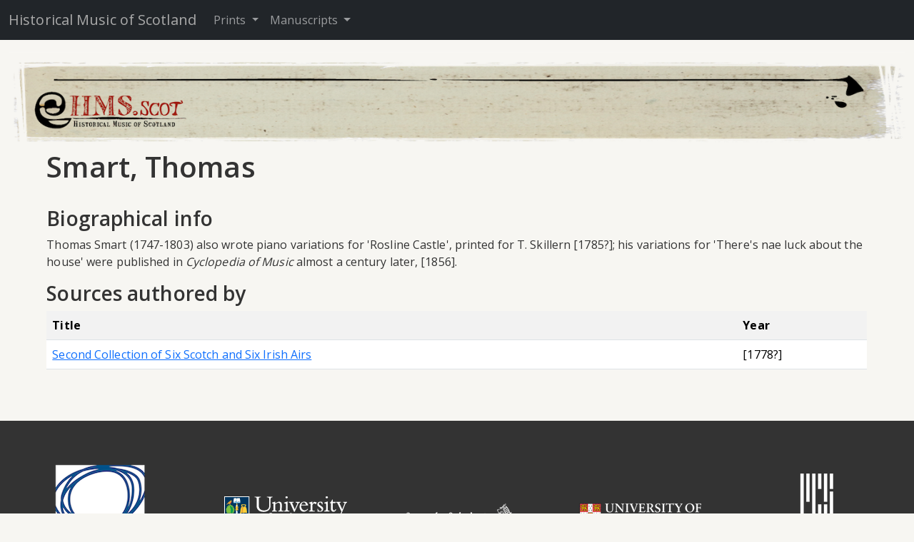

--- FILE ---
content_type: text/html; charset=utf-8
request_url: https://hms.scot/prints/author/121/
body_size: 2575
content:



<!DOCTYPE html>
<html class="h-100">
    <head>
    <meta name="viewport" content="width=device-width, initial-scale=1">
    <link href="https://fonts.googleapis.com/css2?family=Open+Sans:wght@300;400;600;700&display=swap" rel="stylesheet">


<link rel="apple-touch-icon" sizes="180x180" href="/static/favicon/apple-touch-icon.png">
<link rel="icon" type="image/png" sizes="32x32" href="/static/favicon/favicon-32x32.png">
<link rel="icon" type="image/png" sizes="16x16" href="/static/favicon/favicon-16x16.png">
<link rel="manifest" href="/static/favicon/site.webmanifest">
<link rel="mask-icon" href="/static/safari-pinned-tab.svg" color="#5bbad5">
<meta name="msapplication-TileColor" content="#da532c">
<meta name="theme-color" content="#ffffff">


        
<title>hms | Smart, Thomas </title>

<link href="https://cdn.jsdelivr.net/npm/bootstrap@5.3.3/dist/css/bootstrap.min.css" rel="stylesheet" integrity="sha384-QWTKZyjpPEjISv5WaRU9OFeRpok6YctnYmDr5pNlyT2bRjXh0JMhjY6hW+ALEwIH" crossorigin="anonymous">
		    <link rel="stylesheet" href="/static/css/jquery-ui.min.css">
        <link rel="stylesheet" href="/static/css/diva.min.css">
        <link rel="stylesheet" href="/static/css/style.css">
        <link rel="stylesheet" type="text/css" href="https://cdn.datatables.net/v/dt/dt-1.11.4/datatables.min.css"/>
        <script src="https://kit.fontawesome.com/a27b9910fa.js" crossorigin="anonymous"></script>
        <link href='https://fonts.googleapis.com/css?family=Open+Sans&subset=latin,latin-ext' rel='stylesheet' type='text/css'/>
        <script src="https://code.jquery.com/jquery-3.6.0.min.js" integrity="sha256-/xUj+3OJU5yExlq6GSYGSHk7tPXikynS7ogEvDej/m4=" crossorigin="anonymous"></script>
        <script src="https://code.jquery.com/ui/1.13.1/jquery-ui.js" integrity="sha256-6XMVI0zB8cRzfZjqKcD01PBsAy3FlDASrlC8SxCpInY=" crossorigin="anonymous"></script>

    </head>
<body class="d-flex flex-column h-100">


<div class="container-fluid" style="padding: 0;">
  <nav class="navbar navbar-expand-sm navbar-dark bg-dark">
    <div class="container-fluid">
      <a class="navbar-brand" href="/">Historical Music of Scotland</a>
      <button class="navbar-toggler" type="button" data-bs-toggle="collapse" data-bs-target="#navbarSupportedContent" 
        aria-controls="navbarSupportedContent" aria-expanded="false" aria-label="Toggle navigation">
        <span class="navbar-toggler-icon"></span>
      </button>
      <div class="collapse navbar-collapse" id="navbarSupportedContent">
        <ul class="navbar-nav">
          <li class="nav-item dropdown">
            <a class="nav-link dropdown-toggle" href="#" id="navbarPrints" role="button" data-bs-toggle="dropdown" aria-expanded="false">
              Prints
            </a>
            <ul class="dropdown-menu" aria-labelledby="navbarPrints">
              <li><a class="dropdown-item" href="/prints/search/">Search Index</a></li>
              <li><a class="dropdown-item" href="/prints/sources/">Sources</a></li>
              <li><a class="dropdown-item" href="/prints/authors/">Authors</a></li>
              <li><a class="dropdown-item" href="/prints/bibliography/">Bibliography</a></li>
              <li><a class="dropdown-item" href="/prints/sigla/">Library Sigla</a></li>
              <li><a class="dropdown-item" href="/prints/resources/">Resources</a></li>
              <li><a class="dropdown-item" onclick="sessionStorage.setItem('fromNav', 'prints');" href="/">Summary</a></li>
            </ul>
          </li>
        </ul>

        <ul class="navbar-nav">
          <li class="nav-item dropdown">
            <a class="nav-link dropdown-toggle" href="#" id="navbarManuscripts" role="button" data-bs-toggle="dropdown" aria-expanded="false">
              Manuscripts
            </a>
            <ul class="dropdown-menu" aria-labelledby="navbarManuscripts">
              <li><a class="dropdown-item" href="/manuscripts/mstunes/">Search Index</a></li>
              <li><a class="dropdown-item" href="/manuscripts/sources/">Sources</a></li>
              <li><a class="dropdown-item" href="/manuscripts/bibliography/">Bibliography</a></li>
              <li><a class="dropdown-item" href="/manuscripts/sigla/">Library Sigla</a></li>
              <li><a class="dropdown-item" href="/manuscripts/msguide/">Guide to<br />Index 1 & 2</a></li>
              <li><a class="dropdown-item" onclick="sessionStorage.setItem('fromNav', 'manuscripts');" href="/">Summary</a></li>
            </ul>
          </li>
        </ul>
      </div>
    </div>
  </nav>
</div>


<main class="flex-shrink-0" style="padding-bottom: 2rem;">
<div class="container-fluid">
  <div class="d-none d-sm-block">
<a href="/"><img id="hms_scot_logo" src="/static/img/hms_scot_lg.png"  alt="hms.scot"></a>
  </div>
  <div class="d-sm-none">
<a href="/"><img src="/static/img/hms_scot_sm.png" style="padding-top: 1rem; max-width: 100%;margin-left:auto; margin-right:auto; display:block;" alt="hms.scot"></a>
  </div>
<div class="row justify-content-center">
<div class="col-xs-12 col-md-11">

            



    <h1>Smart, Thomas </h1>
    <br />
    <h3>Biographical info</h3>
        <p>
          Thomas Smart (1747-1803) also wrote piano variations for  'Rosline Castle', printed for T. Skillern [1785?]; his variations for 'There's nae luck about the house' were published in <i>Cyclopedia of Music </i>almost a century later, [1856].
        </p>

    <h3>Sources authored by </h3>

    <table class="table table-striped table-hover">
    <tr>
        <th>Title</th>
        <th>Year</th>
    </tr>

    
    <tr>
<td><a href="/prints/source/232/">Second Collection of Six Scotch and Six Irish Airs</a></td>
        <td>[1778?]</td>
    </tr>
    
    </table>

    <br />


</div>
</div>
<script src="https://cdn.jsdelivr.net/npm/bootstrap@5.3.3/dist/js/bootstrap.bundle.min.js" integrity="sha384-YvpcrYf0tY3lHB60NNkmXc5s9fDVZLESaAA55NDzOxhy9GkcIdslK1eN7N6jIeHz" crossorigin="anonymous"></script>
        <script src="/static/js/bassculture.js" type="text/javascript"></script>
        <script src="/static/js/typeahead.bundle.js" type="text/javascript"></script>

        

        <script type="text/javascript">
            $(function() {
          $("#autocomplete").autocomplete({
            source: "/prints/api/autocomplete",
            minLength: 1,
          });
        });

        </script>
        <script type="text/javascript" src="https://cdn.datatables.net/v/dt/dt-1.11.4/datatables.min.js"></script>
        <script src="https://cdnjs.cloudflare.com/ajax/libs/clipboard.js/2.0.8/clipboard.min.js" integrity="sha512-sIqUEnRn31BgngPmHt2JenzleDDsXwYO+iyvQ46Mw6RL+udAUZj2n/u/PGY80NxRxynO7R9xIGx5LEzw4INWJQ==" crossorigin="anonymous" referrerpolicy="no-referrer"></script>
        
</div>
</main>
<footer class="container-fluid footer mt-auto py-1">
  <div class="container-fluid">
  <div class="row">
    <div class="col">
    <img class="center-block" src="/static/img/AHRC.png"></img>
    </div>
    <div class="col">
    <img class="center-block" src="/static/img/ug.png"></img>
    </div>
    <div class="col">
    <a href="https://concal.org" target="_blank"><img class="center-block" src="/static/img/logo_concal.png"></img></a>
    </div>
    <div class="col">
    <img class="center-block" src="/static/img/uc.png"></img>
    </div>
    <div class="col">
    <img class="center-block" src="/static/img/rcs.png"></img>
    </div>
  </div>
  </div>
  </footer>
</body>
</html>


--- FILE ---
content_type: text/css
request_url: https://hms.scot/static/css/diva.min.css
body_size: 21324
content:
.diva-wrapper{min-height:100%;width:100%;-ms-flex-positive:1;flex-grow:1}.diva-wrapper.diva-wrapper-flexbox{display:-ms-flexbox;display:flex;-ms-flex-direction:column;flex-direction:column}.diva-wrapper>*:not(.diva-outer){-ms-flex-negative:0;flex-shrink:0}.diva-title{text-align:center;font-weight:bold;font-size:1.3em;max-width:50em;margin:0 auto}.diva-button,.diva-input{box-sizing:border-box;outline:none;border-radius:0;font:inherit;vertical-align:middle}.diva-button::-moz-focus-inner,.diva-input::-moz-focus-inner{padding:0}.diva-button{display:inline-block;cursor:pointer;height:34px;width:34px;line-height:34px;-webkit-appearance:none;padding:0;background-color:#f1f1f1;background-repeat:no-repeat;background-position:center;border:1px solid #aaa}.diva-button:hover,.diva-button:focus{background-color:#fdfdfd}.diva-button.diva-button-text{width:auto;padding:0 .5em}.diva-input{height:34px;border:1px solid #aaa;padding:0 .5em}.diva-input:focus{border-color:#919191}.diva-label{margin:0 1em;line-height:34px;vertical-align:top;white-space:nowrap}.diva-tools-left,.diva-tools-right{margin-bottom:1em}.diva-tools-left{float:left;-webkit-user-select:none;-moz-user-select:none;-ms-user-select:none;user-select:none}.diva-zoom-out-button,.diva-grid-out-button{background-image:url("[data-uri]")}.diva-zoom-in-button,.diva-grid-in-button{background-image:url("[data-uri]");margin-left:-1px}.diva-tools-right{float:right}.diva-tools-right .diva-button{margin-left:-1px;-webkit-user-select:none;-moz-user-select:none;-ms-user-select:none;user-select:none}.diva-page-nav{white-space:nowrap;margin-right:1em}.diva-goto-form{display:inline-block;position:relative}.diva-goto-page-input{width:5em}.diva-input-suggestions{display:none;box-sizing:border-box;position:absolute;width:100%;background-color:white;border:solid 1px #aaa;border-top:none;z-index:1}.diva-input-suggestion{box-sizing:border-box;width:100%;margin-top:3px;padding:2px;padding-left:5px;white-space:nowrap;overflow:hidden;text-overflow:ellipsis;cursor:pointer}.diva-input-suggestion.active,.diva-input-suggestion:hover{background-color:#dfefff}.diva-fullscreen-icon{background-image:url("[data-uri]")}.diva-toggle-nonpaged-icon{background-image:url("[data-uri]")}.diva-toggle-nonpaged-icon-active{background-image:url("[data-uri]")}.diva-view-menu{display:inline-block;position:relative}.diva-view-options{position:absolute;top:34px;z-index:1;display:none;box-shadow:1px 1px 4px 0 rgba(0,0,0,0.1)}.diva-view-options .diva-button{margin-top:-1px;display:block}.diva-document-icon{background-image:url("[data-uri]")}.diva-grid-icon{background-image:url("[data-uri]")}.diva-book-icon{background-image:url("[data-uri]")}.diva-link-icon{background-image:url("[data-uri]")}.diva-zoom-label,.diva-grid-label,.diva-page-label{display:inline-block}.diva-fullscreen-tools{position:fixed;top:15px;right:30px;z-index:101;padding:15px;border:1px solid #ddd;background:#fff;box-shadow:2px 2px 4px 0 rgba(0,0,0,0.5)}.diva-fullscreen-tools .diva-tools-left,.diva-fullscreen-tools .diva-tools-right{margin-bottom:0}.diva-fullscreen-tools .diva-tools-right{margin-left:2em}.diva-fullscreen-tools .diva-label,.diva-fullscreen-tools .diva-page-label{margin:0}.diva-fullscreen-tools .diva-zoom-label,.diva-fullscreen-tools .diva-grid-label,.diva-fullscreen-tools .diva-page-label{width:8em;display:block}.diva-fullscreen-tools .diva-page-nav{margin-right:0}.diva-outer{display:-ms-flexbox;display:flex;clear:both;background:#f1f1f1;border:1px solid #aaa;position:relative;overflow:hidden;min-height:100px;min-width:200px;height:700px;-ms-flex-positive:1;flex-grow:1}.diva-viewer-canvas{position:absolute;top:0;left:0}.diva-viewport{position:absolute;top:0;bottom:0;left:0;right:0;overflow:auto}.diva-inner{cursor:url("[data-uri]"),pointer;position:relative;overflow:hidden;margin:0 auto}.diva-inner.diva-grabbing{cursor:url("[data-uri]"),move !important}.diva-page{box-shadow:7px 7px 6px -6px rgba(0,0,0,0.3);position:absolute;background-color:#fdfdfd}.diva-page-tools-wrapper{position:absolute;z-index:3}.diva-page-tools{position:relative;top:-25px;height:25px}.diva-page-tools div{display:inline-block;height:25px;width:25px;cursor:pointer}.diva-fullscreen{width:100% !important;max-width:100% !important;height:100% !important;max-height:100% !important;z-index:100;position:fixed !important;top:0;left:0;margin:0;border:0}.diva-popup{background:#fff;border:1px solid #aaa;padding:.6em;z-index:101;position:absolute;box-shadow:2px 2px 4px 0 rgba(0,0,0,0.5)}.diva-link-popup{font-size:10pt}.diva-link-popup input{width:18em}.diva-link-popup input:focus{outline:none}.diva-link-popup.in-fullscreen{top:150px;right:30px}.diva-hide-scrollbar{overflow:hidden !important}.diva-slider{position:relative;top:.6em;float:left}@media (max-width:480px){.diva-slider{width:100px}}.diva-throbber{display:none;position:absolute;width:50px;height:50px;background:url("[data-uri]") no-repeat center;background-color:#fff;border:1px solid #ddd;box-shadow:2px 2px 4px 0 rgba(0,0,0,0.5);top:50%;left:50%;margin-left:-25px;margin-top:-25px}.diva-error{position:absolute;width:400px;height:200px;background-color:#fff;border:1px solid #ddd;box-shadow:2px 2px 4px 0 rgba(0,0,0,0.5);top:50%;left:50%;margin-left:-220px;margin-top:-120px;z-index:120;padding:0 1em}.diva-error-close{width:18px;height:18px;border:none;background:#fff url("[data-uri]");position:absolute;top:1em;right:1em}.diva-error-close:hover{background-image:url("[data-uri]");cursor:hand}.diva-modal{position:absolute;width:32em;background-color:#fff;border:1px solid #ddd;box-shadow:2px 2px 4px 0 rgba(0,0,0,0.5);top:50%;left:50%;-ms-transform:translate(-50%, -50%);transform:translate(-50%, -50%);z-index:120;padding:2em 2.2em}.diva-canvas-icon{background:url("[data-uri]") no-repeat}.diva-canvas-icon:hover{background:url("[data-uri]") no-repeat}.diva-canvas-icon.new{background:url("[data-uri]") no-repeat}.diva-canvas-icon.new:hover{background:url("[data-uri]") no-repeat}#diva-canvas-backdrop{z-index:105;position:fixed;top:0;left:0;bottom:0;right:0;display:none;background:rgba(50,50,50,0.9)}#diva-canvas-tools{color:#333;position:fixed;top:10px;left:10px;width:230px;z-index:108;background:#fff;padding-bottom:10px;box-shadow:2px 2px 4px 0 rgba(0,0,0,0.5)}#diva-canvas-tools .action-buttons{clear:both;margin-bottom:5px;text-align:right}#diva-canvas-tools .action-buttons a{color:#333;text-decoration:none;background:#f1f1f1;padding:5px;border:1px solid #aaa}#diva-canvas-tools .action-buttons a:last-child{border-left:0}#diva-canvas-tools .action-buttons a:hover{background:#fdfdfd}#diva-canvas-toolbar{height:16px;padding:10px;padding-bottom:0}#diva-canvas-toolbar div{height:18px;width:18px;background-repeat:no-repeat;cursor:pointer;z-index:109;display:inline-block;margin-right:5px}#diva-canvas-toolbar span{vertical-align:top;float:right}#diva-canvas-toolwindow{position:relative;margin:10px}#diva-canvas-close{background-image:url("[data-uri]")}#diva-canvas-close:hover{background-image:url("[data-uri]")}#diva-canvas-minimise{background-image:url("[data-uri]")}#diva-canvas-minimise:hover{background-image:url("[data-uri]")}#diva-canvas-buttons div{cursor:pointer;background-repeat:no-repeat;width:20px;height:20px;padding:5px;display:inline-block;background-position:center center}#diva-canvas-buttons div.clicked{background-color:#ddd}#diva-canvas-buttons .contrast{background-image:url("[data-uri]")}#diva-canvas-buttons .contrast:hover,#diva-canvas-buttons .contrast.clicked{background-image:url("[data-uri]")}#diva-canvas-buttons .brightness{background-image:url("[data-uri]")}#diva-canvas-buttons .brightness:hover,#diva-canvas-buttons .brightness.clicked{background-image:url("[data-uri]")}#diva-canvas-buttons .rotation{background-image:url("[data-uri]")}#diva-canvas-buttons .rotation:hover,#diva-canvas-buttons .rotation.clicked{background-image:url("[data-uri]")}#diva-canvas-buttons .zoom{background-image:url("[data-uri]")}#diva-canvas-buttons .zoom:hover,#diva-canvas-buttons .zoom.clicked{background-image:url("[data-uri]")}#diva-canvas-buttons .red{background-image:url("[data-uri]")}#diva-canvas-buttons .red:hover,#diva-canvas-buttons .red.clicked{background-image:url("[data-uri]")}#diva-canvas-buttons .green{background-image:url("[data-uri]")}#diva-canvas-buttons .green:hover,#diva-canvas-buttons .green.clicked{background-image:url("[data-uri]")}#diva-canvas-buttons .blue{background-image:url("[data-uri]")}#diva-canvas-buttons .blue:hover,#diva-canvas-buttons .blue.clicked{background-image:url("[data-uri]")}#diva-canvas-pane{background:#ddd;padding-bottom:10px}#diva-canvas-pane p{margin-left:10px;padding-top:10px}#diva-canvas-pane p .link{cursor:pointer}#diva-canvas-pane p .link:hover{text-decoration:underline}#diva-canvas-mode{text-transform:capitalize}#diva-canvas-slider{width:188px;margin:0 auto;display:block}#diva-canvas-slider .handle{margin-left:-6px}#diva-canvas-minimap{height:210px;width:210px;cursor:crosshair;margin-bottom:10px;background:#000}#diva-canvas{position:absolute;left:0;right:0;margin:0 auto;z-index:107;cursor:url("[data-uri]"),pointer}#diva-map-viewbox{border:2px solid #aaa;position:absolute;top:10px;left:10px;cursor:crosshair;-webkit-user-select:none;-moz-user-select:none;-ms-user-select:none;user-select:none;display:none}.overflow-hidden{overflow:hidden !important}#diva-canvas-wrapper{z-index:106;position:absolute;top:0;left:0;bottom:0;right:0;overflow:scroll}.canvas-throbber{z-index:110;position:fixed}.diva-download-icon{background:url("[data-uri]") no-repeat}.diva-download-icon:hover{background:url("[data-uri]") no-repeat}.diva-autoscroll-icon{background-image:url("[data-uri]")}.diva-autoscroll-prefs{display:none;margin-right:.6em}.diva-autoscroll-prefs-text{float:left}.diva-autoscroll-prefs-input{float:right;margin-left:.6em}.diva-autoscroll-pps{width:9em}.annotation-overlay{padding:1px}.diva-annotations-icon{float:right;border-right:none;background-image:url("[data-uri]")}.annotations-icon-active{background-image:url("[data-uri]")}.diva-inner.annotations-hidden .diva-highlight{display:none}.metadata-label{font-weight:bold}.diva-metadata-link{font-size:1em;line-height:1.8em}
/*# sourceMappingURL=diva.min.css.map */


--- FILE ---
content_type: text/css
request_url: https://hms.scot/static/css/style.css
body_size: 3347
content:
#hms_scot_logo {
    padding-top: 1rem;
    max-width: 100%;
    margin-left:auto;
    margin-right:auto;
    display:block;
}


h1, h2, h3, h4, h5, h6 {
    font-family: 'Open Sans', sans-serif;
    font-weight: 600; /* Use bold for headings */
}

p {
    font-family: 'Open Sans', sans-serif;
    font-weight: 400; /* Normal weight for paragraphs */
}


 /* Center the full content vertically and horizontally */
.pdf-download-container {
    display: flex;
    flex-direction: column;
    align-items: center; /* Horizontally center */
    justify-content: center; /* Vertically center */
    background-color: #f9f9f9; /* Light background */
    text-align: center;
}

/* Flex row for the two buttons */
.pdf-buttons-row {
    display: flex;
    flex-direction: row; /* Arrange buttons horizontally */
    justify-content: center; /* Center buttons */
    align-items: center; /* Align buttons vertically if needed */
    gap: 30px; /* Add spacing between the two buttons */
}

/* Container for each button and its text */
.button-container {
    display: flex;
    flex-direction: column; /* Stack button and text vertically */
    align-items: center; /* Center within each container */
    gap: 10px; /* Spacing between the button and its text */
}

/* Style for the buttons */
.btn-download-pdf {
    display: inline-flex;
    align-items: center; /* Center the icon */
    justify-content: center;
    background-color: #343a40; /* PDF black theme */
    border: none; /* No border */
    border-radius: 5px; /* Rounded corners */
    padding: 10px; /* Button padding */
    cursor: pointer; /* Change cursor to pointer */
    transition: background-color 0.3s ease; /* Smooth hover effect */
    color: white;
}

.btn-download-pdf:hover {
    background-color: #b71c1c; /* Darker red on hover */
}

/* Styling for the descriptive text below the button */
.download-text {
    font-size: 14px; /* Slightly smaller text */
    color: #333; /* Dark gray color */
    text-align: center; /* Center-align the text */
}

/* Icon inside the button */
.pdf-icon {
    width: 20px; /* Icon width */
    height: 20px; /* Icon height */
}




    /* Ensure the container respects Bootstrap column widths */
    #mirador-container {
      height: 100vh; /* Set a fixed height for the Mirador viewer */
      width: 100%;   /* Use full width of the parent column */
      margin: 0 auto; /* Prevent unintended shifting */
      overflow: hidden; /* Prevent Mirador from spilling out */
      position: relative; /* Ensure proper containment */
      border: 1px solid #ddd; /* Optional: Outline for debugging */
    }

    /* Ensure Mirador's internal components don't stretch unnecessarily */
    .mirador-viewer {
      height: 100% !important; /* Constrain internal Mirador height */
      width: 100% !important;  /* Constrain internal Mirador width */
    }

 #mstunesList_wrapper > div:nth-child(3) {
  padding-top: 1rem;
}

thead {
    background-color: white;
}

body {

    font-family:"Open Sans",sans-serif;
    color:#333;
    /*margin:0;
    padding:0;
    width:100%;*/
    background:#f7f6f2;
    letter-spacing: .1px;
    overflow-x:hidden;
    overflow-y:scroll;
    /*line-height:1.428571429; */
    overflow-x: hidden;

}

#loader {
           border: 12px solid #f3f3f3;
           border-radius: 50%;
           border-top: 12px solid #444444;
           width: 70px;
           height: 70px;
           animation: spin 1s linear infinite;
       }

       @keyframes spin {
           100% {
               transform: rotate(360deg);
           }
       }

       .center {
           position: absolute;
           top: 0;
           bottom: 0;
           left: 0;
           right: 0;
           margin: auto;
       }

.navbar-brand {
  color: darkgray !important;
}

#testimonial-slider-ow > button:nth-child(2) {
  display: none;
}

.heading {
  font-weight: bold;
}

.dataTables_wrapper .dataTables_filter:not(#mstunesList_filter) {
  float: left;
  padding-bottom: 1rem;
}

.diva-outer .diva-inner .diva-document-page .diva-page-tools div{
  width: unset;
}

input[type="text"]::-webkit-autofill,
input[type="text"]::-webkit-autofill:hover,
input[type="text"]::-webkit-autofill:focus {
    -webkit-box-shadow: 0 0 0px 1000px white inset !important;
    transition: background-color 5000s ease-in-out 0s;
}

input[type="checkbox"]:checked + label {
    font-weight: bold;
    color: #007bff;
}

input[type="text"] {
    appearance: none; /* Standard syntax */
    -webkit-appearance: none; /* For WebKit browsers */
}

.diva-download-icon {
  background: none;
}
.diva-download-icon::after {
  content: "Download this image";
}

.description {
  padding: 1.5rem;
  background-color: #fff;
}

.testimonial{
   text-align: center;

}

.testimonial .title{
  padding-top: 0.5rem;
  border: 7px solid #fff;
  background: rgb(161, 29, 26);
  font-size: 14px;
  font-weight: 700;
  color: #fff;
  letter-spacing: 1px;
}

.tns-controls {
  display: none;
}

/*
.testimonial{
   border: 10px solid lightgrey;
   padding: 40px 0 25px 0;
   margin: 50px;
   text-align: center;
   position: relative;
}
.testimonial:before{
   content: "\f10d";
   font-family: "Font Awesome 5 Free";
   width: 100px;
   height: 100px;
   line-height: 100px;
   background: #f7f6f2;
   margin: 0 auto;
   font-size: 70px;
   font-weight: 900;
   color: rgb(161 29 26);
   position: absolute;
   top: -60px;
   left: 0;
   right: 0;
}
.testimonial .title{
   padding: 7px 0;
   margin: 0 -30px 20px;
   border: 7px solid #fff;
   background: rgb(161 29 26);
   font-size: 14px;
   font-weight: 700;
   color: #fff;
   letter-spacing: 1px;
   text-transform: uppercase;
   position: relative;
}
.testimonial .title:before{
   content: "";
   border-top: 15px solid rgb(161 29 26);
   border-left: 15px solid transparent;
   border-bottom: 15px solid transparent;
   position: absolute;
   bottom: -37px;
   left: 0;
}
.testimonial .title:after{
   content: "";
   border-top: 15px solid rgb(161 29 26);
   border-right: 15px solid transparent;
   border-bottom: 15px solid transparent;
   position: absolute;
   bottom: -37px;
   right: 0;
}
.testimonial .post{
   display: inline-block;
   font-size: 12px;
   font-weight: 700;
   color: #fff;
   text-transform: capitalize;
}

.owl-theme .owl-controls{ margin-top: 0; }
.owl-theme .owl-controls .owl-buttons div{
   display: inline-block;
   width: 40px;
   height: 40px;
   line-height: 35px;
   background: #f1971f;
   color: #fff;
   border-radius: 0;
   margin-right: 5px;
   opacity: 1;
}
.owl-prev:before,
.owl-next:before{
   content: "\f060";
   font-family: "Font Awesome 5 Free";
   font-size: 20px;
   font-weight: 900;
   padding: 1em;
}
.owl-next:before{ content: "\f061"; font-family: "Font Awesome 5 Free";}
@media only screen and (max-width: 990px){
   .testimonial{ margin: 30px; }
}

*/

.ui-autocomplete {
    max-height: 50%;
    overflow-y: auto;
    /* prevent horizontal scrollbar */
    overflow-x: hidden;
    width: 35%;

}

.hmshome {
    margin-top: 1em;
    margin-bottom: 1em;
}

#fiddlehome {

    margin-top: 50px;
    opacity: 0.6;
    margin-bottom: 60px;

}

a.sigla.collapsed:before
{
    content:'[Show legend]' ;
    cursor: -moz-zoom-in;
}

a.sigla:before
{
    content:'[Hide legend]' ;
    cursor: -moz-zoom-out;
}


#sigla {

    background: #f7f6f2;
    margin-left: 5%;
    margin-right: 45%;

}


.row .sp {
   min-height:170px;
   margin-bottom:10px;
   border-bottom:3px #eee solid;
}

.editor {
   border-right:3px #eee solid;
}

.pane-label {
  position: absolute;
  z-index: 99;
  padding: 0;
  font-size: 80%;
  opacity: .4;
  right: 15px;
  bottom: 15px;
  margin: 0;
}

/*
@media (max-width: 939px) {

    .row .sp {
        width:48.62% !important;

    }

}

@media (max-width: 767px) {

    .row .sp {
        width:100% !important;
        height:auto !important;
    }

}

@media (max-width: 1200px) {
    .row .sp {
        width:49.62% !important;

    }
}

@media (max-width: 767px) {

    .row .sp {
        width:100% !important;
        height:auto !important;
    }

}

*/
.cont {

    width:100%;

}


.inner {
    overflow-y:auto;
    overflow-x:hidden;
    height:100%;
}


.ui-resizable { position: relative;}
.ui-resizable-handle { position: absolute;font-size: 0.1px;z-index: 99999; display: block; }
.ui-resizable-w { cursor: w-resize; width: 7px; left: -5px; top: 0; height: 100%; }



#sidebar {
       width: 49%;
}

#dyncontent {

    width: 100%;
    float: left;

}

.back-to-top {
    position: fixed;
    bottom: 19em;
    right: 30px;
    text-decoration: none;
    color: #000000;
    background-color: rgba(235, 235, 235, 0.80);
    font-size: 13px;
    padding: 1em;
    display: none;
    z-index: 1000;
}

.back-to-top:hover {
    background-color: rgba(135, 135, 135, 0.50);
}

.search-title {
    background-color: #eee;

}

.disabled { pointer-events: none; }

.diva-outer {

height: 800px;

}

.diva-tools.diva-fullscreen-tools {

    top: 40px;
    height: 180px;

}

.diva-outer.diva-fullscreen {

    top: 50px;

}

.header {
    background-color: #333;
    border-color: #080808;
    color:#ccc;
    text-align:center;
    height: 40px;
}

.footer {
    padding-top: 2rem;
    background-color: #333;
    border-color: #080808;
    color:#ccc;
    text-align:center;
}


.search_form {
    color: #959595;
    font-size: 12px;
    font-weight: 700;
    left: 15px;
    letter-spacing: 1px;
    top: 15px;
}

#banner {

    margin-left: 180px;

}

#searchResults h4 {
    font-size: 16px;
    font-weight: normal;
    margin-bottom: 10px;
    margin-left: 15px;
}

#searchResults p {
    font-size: 14px;
    font-weight: normal;
    margin-bottom: 10px;
    margin-left: 15px;
}


#searchResults {
    border: 2px solid #92c2e8;
    border-radius: 4px;
    box-shadow: 3px 3px 5px rgba(0, 0, 0, 0.15);
    color: #224a68;
    padding: 2rem;
    /*float: left;
    margin-top: 0;
    margin-bottom: 50px;
    padding: 10px;
    background-color: #eee; */
}


#facets {
    border: 2px solid #92c2e8;
    border-radius: 4px;
    box-shadow: 3px 3px 5px rgba(0, 0, 0, 0.15);
    color: #224a68;
    padding: 2rem;
    /*float: left;
    margin-top: 0;
    margin-bottom: 50px;

    background-color: #eee;*/
}

.ui-resizable-helper { border: 1px dotted gray; }
.ui-resizable-handle {
    border-left: 1px ridge;
    cursor: col-resize;
}

.ui-resizable-s {
	visibility: hidden;
}

#itemDetails {
    border: 2px solid #92c2e8;
    border-radius: 4px;
    box-shadow: 3px 3px 5px rgba(0, 0, 0, 0.15);
    float: none;
    margin-top: 0;
    padding: 30px;
    background-color: rgba(230, 230, 230, 0.6);
}

#resultTune {

    margin-left: 43px;
    padding: 0px;
    background-color: #eee;
}

#highlighting_tune {
    margin-right: 40px !important;
}

#highlighting_tune em {
    background-color: #DAA520;

}

#highlighting_author {
    margin-right: 40px !important;

}

#highlighting_author em {
    background-color: #DAA520;

}

#highlighting_source {
    margin-left: 65px !important;
    margin-right: 40px !important;
}

#highlighting_source em {
    background-color: #DAA520;

}

#highlighting_copy {

    margin-right: 40px !important;
}

#highlighting_copy em {
    background-color: #DAA520;

}


--- FILE ---
content_type: text/javascript
request_url: https://hms.scot/static/js/bassculture.js
body_size: 442
content:
/**
 * $.parseParams - parse query string paramaters into an object.
 */
(function($)
{
    var re = /([^&=]+)=?([^&]*)/g;
    var decodeRE = /\+/g;  // Regex for replacing addition symbol with a space
    var decode = function (str) {return decodeURIComponent( str.replace(decodeRE, " ") );};
    $.parseParams = function(query)
    {
        var params = {}, e;
        while ( e = re.exec(query) )
        {
            var k = decode( e[1] ), v = decode( e[2] );
            if (k.substring(k.length - 2) === '[]')
            {
                k = k.substring(0, k.length - 2);
                (params[k] || (params[k] = [])).push(v);
            }
            else params[k] = v;
        }
        return params;
    };
})(jQuery);